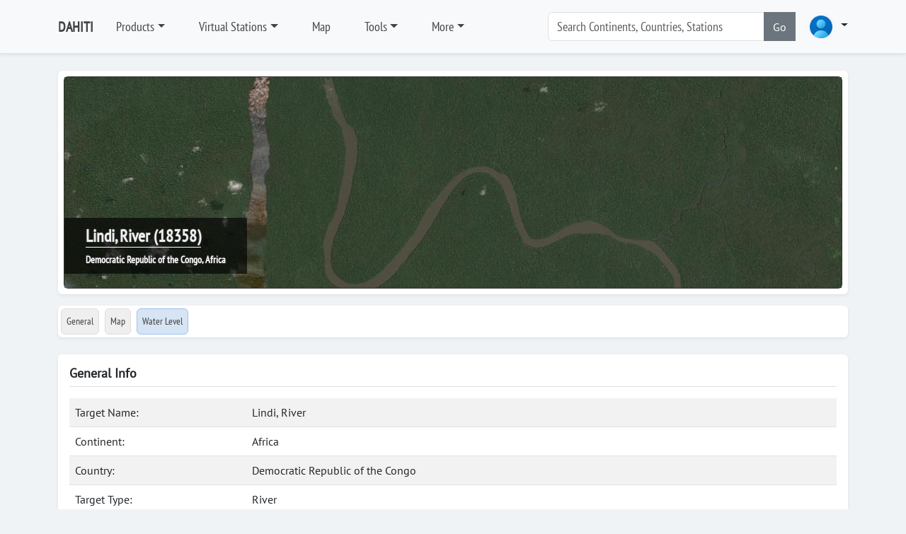

--- FILE ---
content_type: text/html; charset=utf-8
request_url: https://dahiti.dgfi.tum.de/en/18358/
body_size: 6218
content:





<!-- get profile image -->


<!-- load menu -->




<!DOCTYPE html>
<html class="h-100">
<head>
	<meta charset="utf-8">

	<title>Lindi, River | General Info | Database for Hydrological Time Series of Inland Waters (DAHITI)</title>
		<meta charset="utf-8">
	<meta name="keywords" content="DAHITI water level time series altimetry multi mission topex poseidon jason1 jason2 ers1 ers2 envisat saral cryosat2 hy2a">
	<meta name="description" content="DAHITI - Database for Hydrological Time Series of Inland Waters (DAHITI) provides water level time series from multi-mission satellite altimetry">
	<meta name="robots" content="index,follow">
	<meta name="publisher" content="Deutsches Geodätisches Forschungsinstitut der Technischen Universität München (DGFI-TUM)">
	<meta name="author" content="Deutsches Geodätisches Forschungsinstitut der Technischen Universität München (DGFI-TUM)">	
	<meta name="generator" content="kss-node"/>
	<meta name="viewport" content="width=device-width, initial-scale=1.0"/>
	<!-- Styleguide Font - DO NOT DELETE --->

	<!-- Required meta tags -->
	<meta charset="utf-8">
	<meta name="viewport" content="width=device-width, initial-scale=1, shrink-to-fit=no">
	
	<script type="text/javascript" src="/media/libs/jquery/jquery-3.6.4.min.js"></script>

	<link rel="stylesheet" href="/media/libs/bootstrap/5.3.0/css/bootstrap.min.css">
	<script type="text/javascript" src="/media/libs/bootstrap/5.3.0/js/bootstrap.bundle.min.js"></script>
	<link rel="stylesheet" href="https://cdn.jsdelivr.net/npm/bootstrap-icons@1.10.3/font/bootstrap-icons.css">
	
	<link rel="stylesheet" href="/media/css/default_tum_v3.css">
	
	<script src="/media/libs/apex-charts/apexcharts.min.js"></script>
	
	<!-- Piwik -->
	<script type="text/javascript">
		var _paq = _paq || [];
		/* tracker methods like "setCustomDimension" should be called before "trackPageView" */
		_paq.push(['trackPageView']);
		_paq.push(['enableLinkTracking']);
		(function() {
			var u="https://www3.dgfi.tum.de/piwik/";
			_paq.push(['setTrackerUrl', u+'piwik.php']);
			_paq.push(['setSiteId', '11']);
			var d=document, g=d.createElement('script'), s=d.getElementsByTagName('script')[0];
			g.type='text/javascript'; g.async=true; g.defer=true; g.src=u+'piwik.js'; s.parentNode.insertBefore(g,s);
		})();
	</script>
	<!-- End Piwik Code -->
	
	<!-- Piwik Image Tracker-->
	<noscript><img src="https://www3.dgfi.tum.de/piwik/piwik.php?idsite=11&rec=1" style="border:0" alt="" /></noscript>
	<!-- End Piwik -->
	
</head>
<body class="d-flex flex-column h-100" style="background-color: #f0f3f5;">	
	
		<header class="p-3 mb-3 border-bottom bg-light shadow-sm" style="z-index:10">
			<div class="container ">
				<div class="d-flex flex-wrap align-items-center justify-content-center justify-content-lg-start">
					<a class="d-flex align-items-center mb-2 mb-lg-0 link-body-emphasis text-decoration-none me-3" href="/en/" style="font-family: 'PTSansNarrow'; font-weight: bold; font-size:20px; color:#444444;">DAHITI</a>
										
					<ul class="nav col-12 col-lg-auto me-lg-auto mb-2 justify-content-center mb-md-0">
						
							
								<li class="nav-item dropdown me-3">
									<a class="nav-link dropdown dropdown-toggle" href="/en/products/" data-bs-toggle="dropdown" aria-expanded="false" style="font-family: 'PTSansNarrow', sans-serif; font-size:18px; color:#444444;">Products</a>								
									<ul class="dropdown-menu shadow-sm">
										
											
												<li><a class="dropdown-item" href="/en/products/" style="font-family: 'PTSansNarrow', sans-serif; font-size:18px;">Products</a></li>
											
										
											
												<li><div class="dropdown-divider"></div></li>
											
										
											
												<li><a class="dropdown-item" href="/en/products/water-level-altimetry/" style="font-family: 'PTSansNarrow', sans-serif; font-size:18px;">Water Level (Altimetry)</a></li>
											
										
											
												<li><div class="dropdown-divider"></div></li>
											
										
											
												<li><a class="dropdown-item" href="/en/products/surface-area/" style="font-family: 'PTSansNarrow', sans-serif; font-size:18px;">Surface Area</a></li>
											
										
											
												<li><a class="dropdown-item" href="/en/products/water-occurrence-mask/" style="font-family: 'PTSansNarrow', sans-serif; font-size:18px;">Water Occurrence Mask</a></li>
											
										
											
												<li><a class="dropdown-item" href="/en/products/land-water-mask/" style="font-family: 'PTSansNarrow', sans-serif; font-size:18px;">Land Water Mask</a></li>
											
										
											
												<li><div class="dropdown-divider"></div></li>
											
										
											
												<li><a class="dropdown-item" href="/en/products/volume-variation/" style="font-family: 'PTSansNarrow', sans-serif; font-size:18px;">Volume Variation</a></li>
											
										
											
												<li><a class="dropdown-item" href="/en/products/hypsometry/" style="font-family: 'PTSansNarrow', sans-serif; font-size:18px;">Hypsometry</a></li>
											
										
											
												<li><a class="dropdown-item" href="/en/products/bathymetry/" style="font-family: 'PTSansNarrow', sans-serif; font-size:18px;">Bathymetry</a></li>
											
										
											
												<li><a class="dropdown-item" href="/en/products/water-level-hypsometry/" style="font-family: 'PTSansNarrow', sans-serif; font-size:18px;">Water Level (Hypsometry)</a></li>
											
										
											
												<li><div class="dropdown-divider"></div></li>
											
										
											
												<li><a class="dropdown-item" href="/en/products/water-surface-slope/" style="font-family: 'PTSansNarrow', sans-serif; font-size:18px;">Water Surface Slope</a></li>
											
										
											
												<li><div class="dropdown-divider"></div></li>
											
										
											
												<li><a class="dropdown-item" href="/en/products/river-tides/" style="font-family: 'PTSansNarrow', sans-serif; font-size:18px;">River Tides</a></li>
											
																			
									</ul>
								</li>
							
						
							
								<li class="nav-item dropdown me-3">
									<a class="nav-link dropdown dropdown-toggle" href="/en/virtual-stations/" data-bs-toggle="dropdown" aria-expanded="false" style="font-family: 'PTSansNarrow', sans-serif; font-size:18px; color:#444444;">Virtual Stations</a>								
									<ul class="dropdown-menu shadow-sm">
										
											
												<li><a class="dropdown-item" href="/en/virtual-stations/" style="font-family: 'PTSansNarrow', sans-serif; font-size:18px;">Countries</a></li>
											
										
											
												<li><div class="dropdown-divider"></div></li>
											
										
											
												<li><a class="dropdown-item" href="/en/virtual-stations/africa/" style="font-family: 'PTSansNarrow', sans-serif; font-size:18px;">Africa</a></li>
											
										
											
												<li><a class="dropdown-item" href="/en/virtual-stations/asia/" style="font-family: 'PTSansNarrow', sans-serif; font-size:18px;">Asia</a></li>
											
										
											
												<li><a class="dropdown-item" href="/en/virtual-stations/australia/" style="font-family: 'PTSansNarrow', sans-serif; font-size:18px;">Australia</a></li>
											
										
											
												<li><a class="dropdown-item" href="/en/virtual-stations/europe/" style="font-family: 'PTSansNarrow', sans-serif; font-size:18px;">Europe</a></li>
											
										
											
												<li><a class="dropdown-item" href="/en/virtual-stations/north-america/" style="font-family: 'PTSansNarrow', sans-serif; font-size:18px;">North America</a></li>
											
										
											
												<li><a class="dropdown-item" href="/en/virtual-stations/south-america/" style="font-family: 'PTSansNarrow', sans-serif; font-size:18px;">South America</a></li>
											
																			
									</ul>
								</li>
							
						
							
								<li class="nav-item me-3">
									<a class="nav-link" href="/en/map/" style="font-family: 'PTSansNarrow', sans-serif; font-size:18px; color:#444444;">Map</a>
								</li>
							
						
							
								<li class="nav-item dropdown me-3">
									<a class="nav-link dropdown dropdown-toggle" href="/en/tools/" data-bs-toggle="dropdown" aria-expanded="false" style="font-family: 'PTSansNarrow', sans-serif; font-size:18px; color:#444444;">Tools</a>								
									<ul class="dropdown-menu shadow-sm">
										
											
												<li><a class="dropdown-item" href="/en/api/doc/v2/" style="font-family: 'PTSansNarrow', sans-serif; font-size:18px;">API (Version 2)</a></li>
											
										
											
												<li><a class="dropdown-item" href="/en/tools/scripts/" style="font-family: 'PTSansNarrow', sans-serif; font-size:18px;">Scripts</a></li>
											
										
											
												<li><a class="dropdown-item" href="/en/tools/converter/" style="font-family: 'PTSansNarrow', sans-serif; font-size:18px;">Converter</a></li>
											
																			
									</ul>
								</li>
							
						
							
								<li class="nav-item dropdown me-3">
									<a class="nav-link dropdown dropdown-toggle" href="/en/" data-bs-toggle="dropdown" aria-expanded="false" style="font-family: 'PTSansNarrow', sans-serif; font-size:18px; color:#444444;">More</a>								
									<ul class="dropdown-menu shadow-sm">
										
											
												<li><a class="dropdown-item" href="/en/publications/" style="font-family: 'PTSansNarrow', sans-serif; font-size:18px;">Publications</a></li>
											
										
											
												<li><a class="dropdown-item" href="/en/projects-memberships-cooperations/" style="font-family: 'PTSansNarrow', sans-serif; font-size:18px;">Projects, Memberships, Cooperations, ...</a></li>
											
										
											
												<li><a class="dropdown-item" href="/en/frequently-asked-questions/" style="font-family: 'PTSansNarrow', sans-serif; font-size:18px;">FAQ</a></li>
											
										
											
												<li><a class="dropdown-item" href="/en/request-target/" style="font-family: 'PTSansNarrow', sans-serif; font-size:18px;">Lake/River not found?</a></li>
											
										
											
												<li><a class="dropdown-item" href="/en/links/" style="font-family: 'PTSansNarrow', sans-serif; font-size:18px;">Links</a></li>
											
																			
									</ul>
								</li>
							
						
					</ul>			
					
					<form class="col-12 col-lg-auto mb-3 mb-lg-0 me-lg-3" role="search" style="margin-right:30px; width:350px;">
						<div class="input-group"> <!--style="box-shadow: 10px 5px 5px #999999;"-->
							<input type="text" class="form-control" placeholder="Search Continents, Countries, Stations " list="list-search-items" id="input-search" aria-label="Search" style="font-family: 'PTSansNarrow', sans-serif; font-size:18px;"  autocomplete="off">
							<button class="btn btn-secondary" type="button" id="button-addon2" onclick='search()'>Go</button>
							<datalist id="list-search-items" style="font-size:30px;"></datalist>					
						</div>
					</form>	
					
					<div class="dropdown">
						<a class="nav-link dropdown dropdown-toggle" data-bs-toggle="dropdown" aria-expanded="false">
						<img src="/media/img/img_profile_default.png" alt="avatar" class="rounded-circle" style="height:40px;">
							<!--<img src="https://i.pravatar.cc/100" alt="avatar" class="rounded-circle" style="height:40px;">-->
						</a>
						<div class="dropdown-menu dropdown-menu-lg-end w-300">

							<div class="mb-3" style="text-align:center;">
								<img src="/media/img/img_profile_default.png" alt="avatar" class="rounded-circle" style="height:40px; margin-top: 20px;"><br>
								
									<span style="color: #444444; font-size: 12px; font-weight: bold; font-family: 'Open Sans', sans-serif;">Not logged in</span>
								
							</div>	
							
							<div class="dropdown-divider"></div>
							
							
								
								<form class="px-3 py-2" method="POST" action="/en/login/">
									<input type="hidden" name="csrfmiddlewaretoken" value="dYvdTJLUaHmDi6Fkpe2ABCIA09zdJoJGxUBkUFvM6vP8CzBFazDjKROIMivJlMal">
									
									<div class="mb-4" style="align: center">
										<label for="labelUsername" class="form-label" style="color: #444444; font-size: 15px; font-family: 'Open Sans', sans-serif;">Username</label>
										<input type="username" name="username" value='' class="form-control form-control-sm" id="username" placeholder="Username">
									</div>
									
									<div class="mb-3">
										<label for="labelPassword" class="form-label" style="color: #444444; font-size: 15px; font-family: 'Open Sans', sans-serif;">Password</label>
										<input type="password" name='password' value='' class="form-control form-control-sm" id="password" placeholder="Password">
									</div>
									
									<!--<div class="mb-3">
										<div class="form-check">
											<input type="checkbox" class="form-check-input" id="dropdownCheck">
											<label class="form-check-label" for="dropdownCheck">
												Remember me
											</label>
										</div>
									</div>-->
									
									<div class="btn-group">
										<button type="submit" class="btn btn-sm btn-primary" style="min-width: 250px;">Sign in</button>
									</div>
								</form>
								
								<div class="dropdown-divider"></div>

								<div class="px-3 py-2">
									<div class="btn-group">
										<button type="submit" class="btn btn-sm btn-primary" style="min-width: 250px;" onclick="location.href='/en/register/'">Register</button>
									</div>
								</div>
								
								<div class="dropdown-divider"></div>
								
								<div class="nav-item">
									<a href="/en/password/" data-rr-ui-event-key="#!" class="px-3 nav-link" style="font-size: 13px">
										<svg width="16" height="16" viewBox="0 0 24 24" fill="none" stroke="currentColor" stroke-width="2" stroke-linecap="round" stroke-linejoin="round" class="feather feather-user me-2 text-900"><g><path d="M20 21v-2a4 4 0 0 0-4-4H8a4 4 0 0 0-4 4v2"></path><circle cx="12" cy="7" r="4"></circle></g></svg>
										<span class="text-1000">Password forgotten</span>
									</a>
								</div>						
							
													
						</div>
					</div>
				
				</div>
			</div>
		</header>
  
	
	
	
		<!--<div class="container">	
			<div class="alert alert-warning" role="alert">
				<b>IMPORTANT</b>: The API (Version 1) is deprecated and will be deactivated on 1 July 2024. Please switch to the API (Version 2) which is described in detail <a href="/en/api/doc/v2/">here</a>.
			</div>			
		</div>-->
	
	
	
	
	
		
		<script src="/media/libs/openlayers/v7.3.0/dist/ol.js"></script>
		<link rel="stylesheet" href="/media/libs/openlayers/v7.3.0/ol.css">
		<script src="/media/libs/jquery/jquery-3.6.4.min.js"></script>
		<div class="container">
			<div class="my-2 p-2 bg-body rounded shadow-sm">
				<div id="carousel-image-header" class="carousel slide" data-bs-ride="carousel">
					<div class="carousel-inner">
						<div class="carousel-item active">
							<div id='ol-map-header' style="z-index:0; bottom: 0; width: 100%; height: 300px; border: 1px solid #333333; position: relative; background-color: #efefef;" class="rounded shadow-sm">				
								<div class="carousel-title" style="z-index:5;">									
									<span class="noselect" style="color: #efefef; font-weight: bold; font-family: 'PTSansNarrow'; font-size:24px;  text-shadow: -1px 0 #333333, 0 1px #333333, 1px 0 #333333, 0 -1px #333333; border-bottom: 1px solid #ffffff;" >Lindi, River (18358)</span><br>
									<span class="noselect" style="font-size: 14px; color: #ffffff; font-weight: bold; font-family: 'PTSansNarrow'; text-shadow: -1px 0 #333333, 0 1px #333333, 1px 0 #333333, 0 -1px #333333;">Democratic Republic of the Congo, Africa</span>
								</div>
							</div>
						</div>						
					</div>					
				</div>
			</div>		
		</div>
				
		<script>
			var longitude = parseFloat("27.0311")
			var latitude = parseFloat("1.097")
			const map_header = new ol.Map({
			target: 'ol-map-header',
			renderer: 'webgl',				
				layers: [
					new ol.layer.Tile({
						source: new ol.source.XYZ({
								url: 'https://server.arcgisonline.com/ArcGIS/rest/services/World_Imagery/MapServer/tile/{z}/{y}/{x}'
							}),
						name: 'ArcGIS',
						/*source: new ol.source.BingMaps({
							key: 'Ams7QfgE5Opmhi4vewyYJt0v4BtKyYhqhTf5Cllnihkf9B4FKUtLtY5KSfbqNJBo',
							imagerySet: 'Aerial'
						}),
						name: 'Aerial',*/
						opacity: 1.0,
						visible: true		
					}),
				],
				view: new ol.View({
					projection: 'EPSG:3857',
					center: ol.proj.transform([longitude, latitude], 'EPSG:4326', 'EPSG:3857'),
					constrainResolution: true,
					zoom: 15,
				}),
				controls: [],
				interactions: []
				/*controls: ol.control.defaults({
					zoom: false,
					attribution: false
				})*/	
			});
			var min_lat = parseFloat("1.070823884837912")
			var max_lat = parseFloat("1.1139357209139518")			
			var dlat = max_lat - min_lat		
			if (dlat < 0.025){
				map_header.getView().setZoom(14);
			}else if (dlat < 0.05){
				map_header.getView().setZoom(13);
			}else if (dlat < 0.10){
				map_header.getView().setZoom(12);
			}else if (dlat < 0.20){
				map_header.getView().setZoom(11);
			}else if (dlat < 0.40){
				map_header.getView().setZoom(10);
			}else if (dlat < 0.80){
				map_header.getView().setZoom(9);
			}else if (dlat < 1.60){
				map_header.getView().setZoom(8);
			}else if (dlat < 3.20){
				map_header.getView().setZoom(7);
			}else{
				map_header.getView().setZoom(6);
			}
			
		</script>		
	
	
	
		<nav class="navbar">
			<div class="container">
				<div class="d-flex flex-wrap align-items-center justify-content-left justify-content-xxl-start bg-body w-100 rounded shadow-sm">
					<ul class="nav col-12 col-xxl-auto me-lg-auto mb-2 justify-content-left mb-md-0">			
						<li class="nav-item p-1">
							<a class="nav-link rounded" href="/en/18358/" style="padding: 7px; font-family: 'PTSansNarrow', sans-serif; font-size:14px; background-color:#efefef; color:#444444; border: 1px solid #dddddd;">General</a>
						</li>
						<li class="nav-item p-1">
							<a class="nav-link rounded" href="/en/18358/map/" style="padding: 7px; font-family: 'PTSansNarrow', sans-serif; font-size:14px; background-color:#efefef; color:#444444;border: 1px solid #dddddd;">Map</a>
						</li>
												
						
							<li class="nav-item p-1">
								<a class="nav-link rounded" href="/en/18358/water-level-altimetry/" title="Water Level" style="padding: 7px; padding: 7px; font-family: 'PTSansNarrow', sans-serif; font-size:14px; color:#444444; background-color: #D7E4F4; border: 1px solid #9cc1ee;">Water Level
								</a>
							</li>
														
		
						
							<!--<a class="nav-link rounded" style="padding: 7px; font-family: 'PTSansNarrow', sans-serif; font-size:14px; color:#999999; border: 1px solid #dddddd;"disabled>Surface Area</a>-->	
														
			
						
							<!--<a class="nav-link rounded" style="padding: 7px; font-family: 'PTSansNarrow', sans-serif; font-size:14px; color:#999999; border: 1px solid #dddddd;" disabled>Water Occurrence Mask</a>-->	
														
			
						
							<!--<a class="nav-link rounded" style="padding: 7px; font-family: 'PTSansNarrow', sans-serif; font-size:14px; color:#999999; border: 1px solid #dddddd;" disabled>Land-Water Mask</a>-->	
														
				
						
							<!--<a class="nav-link rounded" style="padding: 7px; font-family: 'PTSansNarrow', sans-serif; font-size:14px; color:#999999; border: 1px solid #dddddd;" disabled>Volume Variation</a>-->	
														
					
						
							<!--<a class="nav-link rounded" style="padding: 7px; font-family: 'PTSansNarrow', sans-serif; font-size:14px; color:#999999; border: 1px solid #dddddd;" disabled>Hypsometry</a>-->	
														
					
						
							<!--<a class="nav-link rounded" style="padding: 7px; font-family: 'PTSansNarrow', sans-serif; font-size:14px; color:#999999; border: 1px solid #dddddd;" disabled>Bathymetry</a>-->	
														
					
						
							<!--<a class="nav-link rounded" style="padding: 7px; font-family: 'PTSansNarrow', sans-serif; font-size:14px; color:#999999; border: 1px solid #dddddd;" disabled>Water Level (Hypsometry)</a>-->	
														
					
						
							<!--<a class="nav-link rounded" style="padding: 7px; font-family: 'PTSansNarrow', sans-serif; font-size:14px; color:#999999; border: 1px solid #dddddd;" disabled>Discharge</a>-->							
														
					
					
						
							<!--<a class="nav-link rounded" style="padding: 7px; font-family: 'PTSansNarrow', sans-serif; font-size:14px; color:#999999; border: 1px solid #dddddd;" disabled>Water Surface Slope</a>-->
														
					
					</ul>
				</div>
			</div>
		</nav>
		

		
	
	

	<div class="container">
		<div class="my-3 p-3 bg-body rounded shadow-sm">
			<h6 class="border-bottom pb-2 mb-0">General Info</h6>
		
			<div class="text-muted pt-3">

				<table class="table table-striped">
				<tr>
					<td style='width: 250px;'>Target Name:</td>
					<td>Lindi, River</td>			
				</tr>
				
					<tr>
						<td>Continent:</td>
						<td>Africa</td>			
					</tr>
				
				
					<tr>
						<td>Country:</td>
						<td>Democratic Republic of the Congo </td>			
					</tr>
				
				
					<tr>
						<td>Target Type:</td>
						<td>River</td>			
					</tr>
				
				
				<tr>
					<td>Longitude:</td>
					<td>27.0311 °E</td>			
				</tr>
				<tr>
					<td>Latitude:</td>
					<td>1.097 °N</td>			
				</tr>
				<tr>
					<td>DAHITI-ID:</td>
					<td>18358</td>			
				</tr>
				</table>

				<h5>Water Level from Satellite Altimetry</h5>
								
					
						<table class="table table-striped">
						<tr>
							<td style='width: 250px;'>Period:</td>
							<td>2018-11-27 20:11:00 - 2026-01-01 20:12:11</td>			
						</tr>
						<tr>
							<td>Data Points:</td>
							<td>92</td>			
						</tr>
						<tr>
							<td>Min./Max./Avg. Height:</td>
							<td>500.526 m / 503.648 m / 501.983 m</td>	
						</tr>
						<tr>
							<td>Height Variations:</td>
							<td>3.122 m</td>			
						</tr>
						<tr>
							<td>Last Update:</td>
							<td>2026-01-21 23:24:29</td>			
						</tr>
						<tr>
							<td>Software-Version:</td>
							<td>8.0</td>			
						</tr>
						</table>
					
				
				
				<h5>Surface Area from Optical Imagery</h5>
				
					<table class="table table-striped">
					<tr>
						<td>No data available</td>			
					</tr>
					</table>	
				
				
				
				
									
					<h5>River Discharge from Satellite Altimetry and Optical Imagery</h5>
					
						<table class="table table-striped">
						<tr>
							<td>No data available</td>			
						</tr>
						</table>	
										
									
				
			</div>
		</div>
	</div>
	
			
	
	
		<footer class="footer mt-auto py-3" style="background-color: #ededed; border-top: 1px solid #ccc;">
			<div class="container">
				<!--<div class="row">
					<hr>
				</div>-->
	<!--			<div class="row" style="text-align: center;">
					<span style="font-family: 'RobotoRegular'; font-size:14px; color: #666666;">&copy; Deutsches&nbsp;Geodätisches&nbsp;Forschungsinsitut&nbsp;| Technische&nbsp;University&nbsp;Munich (DGFI-TUM)</span>
				</div>-->
				<div class="row mt-3">
					<div class="col-1" style="text-align:right;"><img src="/media/img/tum_logo.png" style="width: 50px; margin-top: 5px;"></img></div>
					<div class="col-5" style="font-family: 'PTSansNarrow'; font-size:14px; font-weight:bold; color: #666666;">Database for Hydrological Time Series of Inland Waters (DAHITI)<br><a href="https://dgfi.tum.de" target="blank" style="color: #666666; text-decoration: none;">Deutsches Geodätisches Forschungsinstitut</a><br><a href="https://www.tum.de" target="blank" style="color: #666666; text-decoration: none;">Technische Universität München</a></div>				
					<div class="col-3" style="font-family: 'PTSansNarrow'; font-size:14px; font-weight:bold; color: #666666;">80333 München<br>Arcisstr.21<br>Tel. +49 (89) 289-23746</div>	
					<div class="col-3" style="font-family: 'PTSansNarrow'; font-size:14px; font-weight:bold; color: #666666;">Contact:<br><a href="http://www.dgfi.tum.de/en/staff/schwatke-christian/" target="blank">Christian Schwatke</a><br>christian.schwatke@tum.de</div>	
				</div>
				<div class="row mt-4">
					<hr>
				</div>
				<div class="row">
					<div class="col mb-1" style="color: #dddddd;">					
						<a class="footer-nav-item" href="https://dahiti.dgfi.tum.de/en/privacy-policy/" style="font-family: 'PTSansNarrow'; font-weight: bold; font-size:12px; color: #666666; margin-right:10px;">Privacy Policy</a>
						<a class="footer-nav-item" href="https://dahiti.dgfi.tum.de/en/imprint/" style="font-family: 'PTSansNarrow'; font-weight: bold; font-size:12px; color: #666666;">Imprint</a>					
					</div>			
					<div class="col" style="text-align: right;">
						<a class="footer-nav-item" href="https://de-de.facebook.com/dgfitum/" style="color: #666666; margin-right: 10px;"><i class="bi bi-facebook" title="Facebook"></i></a>
						<a class="footer-nav-item" href="https://www.linkedin.com/company/dgfi-tum/" style="color: #666666; margin-right: 10px;"><i class="bi bi-linkedin" title="LinkedIn"></i></a>
						<a class="footer-nav-item" href="https://twitter.com/dgfitum" style="color: #666666;"><i class="bi bi-twitter" title="Twitter"></i></a>					
					</div>				
				</div>
				
			</div>		
		</footer>	
	
	
	<script>
		
		var search_items;
		
		function search(){
			search_key = document.querySelector('#input-search').value;
			console.log('searching ... '+search_key);		
			if (search_key in search_items['continents']){
				window.location.replace(search_items['continents'][search_key]);
			}else if (search_key in search_items['countries']){
				window.location.replace(search_items['countries'][search_key]);
			}else if (search_key in search_items['targets']){
				window.location.replace(search_items['targets'][search_key]);
			}else{
				alert('No results found!')
			}
		}

		$.ajax({		
			type: "GET",
			url:  "/en/search/init-autocomplete/",
			success: function(json_data) {												
				
				search_items = json_data;
				
				// continents
				for (var key in json_data['continents']){
					var opt = document.createElement('option');	
					//opt.classList.add("dropdown-item");			
					opt.value = key
					opt.innerHTML = key
					document.getElementById('list-search-items').appendChild(opt);		
				}

				// countries
				for (var key in json_data['countries']){
					var opt = document.createElement('option');				
					opt.value = key
					opt.innerHTML = key
					document.getElementById('list-search-items').appendChild(opt);		
				}
				
				// targets
				for (var key in json_data['targets']){
					var opt = document.createElement('option');				
					opt.value = key
					opt.innerHTML = key
					document.getElementById('list-search-items').appendChild(opt);		
				}
				
			}
		});	
	</script>
</body>
</html>
